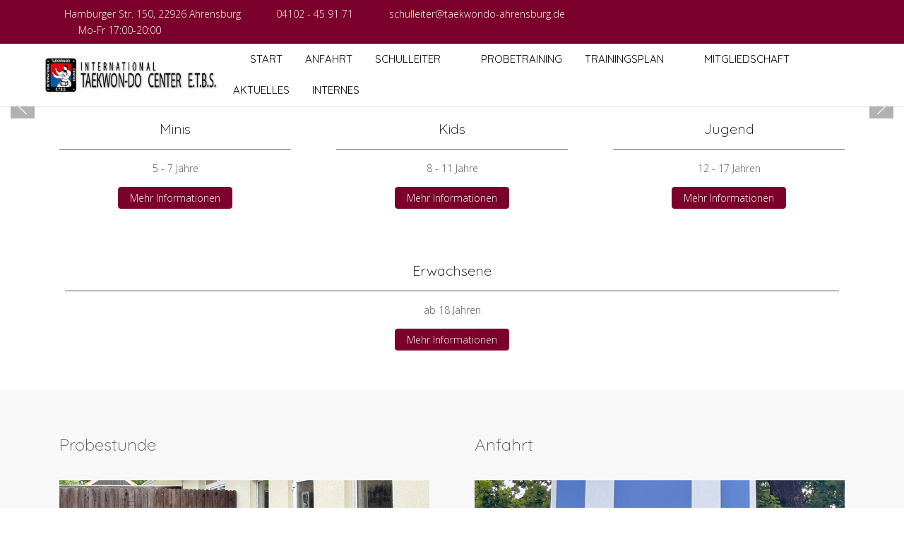

--- FILE ---
content_type: text/html; charset=utf-8
request_url: https://www.taekwondo-ahrensburg.de/
body_size: 55941
content:
<!DOCTYPE html>
<html lang="de-de" dir="ltr" data-bs-theme="light">

<head>
   <meta http-equiv="X-UA-Compatible" content="IE=edge" /><meta name="viewport" content="width=device-width, initial-scale=1" /><meta name="HandheldFriendly" content="true" /><meta name="mobile-web-app-capable" content="YES" /> <!-- document meta -->
   <meta charset="utf-8">
	<meta name="rights" content="Alle Inhalte von Björn Schunk und Eve Tiemann">
	<meta name="author" content="Super User">
	<meta name="description" content="Selbstverteidigung, Notwehr, Ahrensburg, Bargteheide, Großhansdorf. Grosshansdorf, Ammerbek, Hamburg, Taekwondo, Karate, Taekwon-Do, Judo, Selbstschutz, Eigenschutz">
	<meta name="generator" content="Joomla! - Open Source Content Management">
	<title>Selbstverteidigung lernen in Ahrensburg – Int. Taekwon-Do Center E.T.B.S.</title>
<link href="/images/Logo/96x96.png?56d98c" rel="shortcut icon" type="image/png" sizes="any">
	<link href="/images/Logo/180x180.png?56d98c" rel="apple-touch-icon" type="image/png" sizes="any">
	<link href="https://fonts.gstatic.com?56d98c" rel="preconnect">
	<link href="https://fonts.googleapis.com/css2?family=Open+Sans:ital,wght@0,300;0,400;0,600;0,700;0,800;1,300;1,400;1,600;1,700;1,800&amp;display=swap" rel="stylesheet">
	<link href="https://fonts.googleapis.com/css2?family=Quicksand:ital,wght@0,300;0,400;0,500;0,600;0,700&amp;display=swap" rel="stylesheet">
	<link href="https://use.fontawesome.com/releases/v7.0.0/css/all.css?56d98c" rel="stylesheet">
	<link href="/media/astroid/css/debug.css?56d98c" rel="stylesheet">
	<link href="https://unpkg.com/lenis@1.3.8/dist/lenis.css?56d98c" rel="stylesheet">
	<link href="/media/templates/site/tp_perfect/css/compiled-40487b6683362b1ff5e09588b4dbaf03.css?56d98c" rel="stylesheet">
	<link href="/media/templates/site/tp_perfect/css/compiled-5aafab2e8dfa9e30cb598e544a1f9a10.css?56d98c" rel="stylesheet">
	<link href="/media/vendor/joomla-custom-elements/css/joomla-alert.min.css?0.4.1" rel="stylesheet">
	<link href="/media/uikit4/css/uikit.css?56d98c" rel="stylesheet" defer="defer">
	<style>#fi-61b9f1168f37cc48296773{margin-bottom:30px}@media (max-width: 575.98px) {#fi-61b9f1168f37cc48296773{margin-bottom:30px}}</style>
	<style>.sk-cube-grid{width:20px;height:20px;margin:0 auto}.sk-cube-grid .sk-cube{width:33.33%;height:33.33%;background-color:rgb(123, 0, 44);float:left;-webkit-animation:sk-cubeGridScaleDelay 1.3s infinite ease-in-out;animation:sk-cubeGridScaleDelay 1.3s infinite ease-in-out}.sk-cube-grid .sk-cube1{-webkit-animation-delay:.2s;animation-delay:.2s}.sk-cube-grid .sk-cube2{-webkit-animation-delay:.3s;animation-delay:.3s}.sk-cube-grid .sk-cube3{-webkit-animation-delay:.4s;animation-delay:.4s}.sk-cube-grid .sk-cube4{-webkit-animation-delay:.1s;animation-delay:.1s}.sk-cube-grid .sk-cube5{-webkit-animation-delay:.2s;animation-delay:.2s}.sk-cube-grid .sk-cube6{-webkit-animation-delay:.3s;animation-delay:.3s}.sk-cube-grid .sk-cube7{-webkit-animation-delay:0ms;animation-delay:0ms}.sk-cube-grid .sk-cube8{-webkit-animation-delay:.1s;animation-delay:.1s}.sk-cube-grid .sk-cube9{-webkit-animation-delay:.2s;animation-delay:.2s}@-webkit-keyframes sk-cubeGridScaleDelay{0%,100%,70%{-webkit-transform:scale3D(1,1,1);transform:scale3D(1,1,1)}35%{-webkit-transform:scale3D(0,0,1);transform:scale3D(0,0,1)}}@keyframes sk-cubeGridScaleDelay{0%,100%,70%{-webkit-transform:scale3D(1,1,1);transform:scale3D(1,1,1)}35%{-webkit-transform:scale3D(0,0,1);transform:scale3D(0,0,1)}}[data-bs-theme=dark] .sk-cube-grid .sk-cube{background-color:rgb(123, 0, 44);}#astroid-preloader{background:rgb(255, 255, 255);z-index: 99999;}[data-bs-theme=dark] #astroid-preloader{background:rgb(255, 255, 255);}</style>
<script src="/media/vendor/jquery/js/jquery.min.js?3.7.1"></script>
	<script src="/media/astroid/js/jquery.easing.min.js?56d98c"></script>
	<script src="/media/astroid/js/megamenu.min.js?56d98c"></script>
	<script src="/media/astroid/js/jquery.hoverIntent.min.js?56d98c"></script>
	<script src="/media/astroid/js/offcanvas.min.js?56d98c"></script>
	<script src="/media/astroid/js/mobilemenu.min.js?56d98c"></script>
	<script src="https://unpkg.com/lenis@1.3.8/dist/lenis.min.js?56d98c"></script>
	<script src="/media/astroid/js/script.min.js?56d98c"></script>
	<script src="/media/astroid/js/debug.min.js?56d98c"></script>
	<script src="/media/mod_menu/js/menu.min.js?56d98c" type="module"></script>
	<script type="application/json" class="joomla-script-options new">{"joomla.jtext":{"ERROR":"Fehler","MESSAGE":"Nachricht","NOTICE":"Hinweis","WARNING":"Warnung","JCLOSE":"Schließen","JOK":"OK","JOPEN":"Öffnen"},"system.paths":{"root":"","rootFull":"https:\/\/www.taekwondo-ahrensburg.de\/","base":"","baseFull":"https:\/\/www.taekwondo-ahrensburg.de\/"},"csrf.token":"bc1033090265b4e8d20045bf1b2570d3"}</script>
	<script src="/media/system/js/core.min.js?a3d8f8"></script>
	<script src="/media/vendor/webcomponentsjs/js/webcomponents-bundle.min.js?2.8.0" nomodule defer></script>
	<script src="/media/vendor/bootstrap/js/tab.min.js?5.3.8" type="module"></script>
	<script src="/media/system/js/joomla-hidden-mail.min.js?80d9c7" type="module"></script>
	<script src="/media/system/js/messages.min.js?9a4811" type="module"></script>
	<script src="/media/uikit4/js/uikit.min.js?56d98c" defer></script>
	<script src="/media/uikit4/js/uikit-icons.min.js?56d98c" defer></script>
	<script>const initSmoothScrollingGSAP = () => {const lenis = new Lenis({duration: 0.367});lenis.on('scroll', ScrollTrigger.update);gsap.ticker.add((time)=>{lenis.raf(time * 1000)});gsap.ticker.lagSmoothing(0);};const initSmoothScrolling = () => {const lenis = new Lenis({duration: 0.367});function raf(time) {lenis.raf(time);requestAnimationFrame(raf);}requestAnimationFrame(raf);};if (typeof ScrollTrigger !== 'undefined') {initSmoothScrollingGSAP()} else {initSmoothScrolling()}</script>
	<script>var TEMPLATE_HASH = "1c87f2d07c312a645996a236f12a6412", ASTROID_COLOR_MODE ="light";</script>
	<script type="application/ld+json">{"@context":"https://schema.org","@graph":[{"@type":"Organization","@id":"https://www.taekwondo-ahrensburg.de/#/schema/Organization/base","name":"Int. Taekwon-Do Center E.T.B.S.","url":"https://www.taekwondo-ahrensburg.de/"},{"@type":"WebSite","@id":"https://www.taekwondo-ahrensburg.de/#/schema/WebSite/base","url":"https://www.taekwondo-ahrensburg.de/","name":"Int. Taekwon-Do Center E.T.B.S.","publisher":{"@id":"https://www.taekwondo-ahrensburg.de/#/schema/Organization/base"}},{"@type":"WebPage","@id":"https://www.taekwondo-ahrensburg.de/#/schema/WebPage/base","url":"https://www.taekwondo-ahrensburg.de/","name":"Selbstverteidigung lernen in Ahrensburg – Int. Taekwon-Do Center E.T.B.S.","description":"Selbstverteidigung, Notwehr, Ahrensburg, Bargteheide, Großhansdorf. Grosshansdorf, Ammerbek, Hamburg, Taekwondo, Karate, Taekwon-Do, Judo, Selbstschutz, Eigenschutz","isPartOf":{"@id":"https://www.taekwondo-ahrensburg.de/#/schema/WebSite/base"},"about":{"@id":"https://www.taekwondo-ahrensburg.de/#/schema/Organization/base"},"inLanguage":"de-DE"},{"@type":"Article","@id":"https://www.taekwondo-ahrensburg.de/#/schema/com_content/article/10","name":"Selbstverteidigung lernen in Ahrensburg","headline":"Selbstverteidigung lernen in Ahrensburg","inLanguage":"de-DE","isPartOf":{"@id":"https://www.taekwondo-ahrensburg.de/#/schema/WebPage/base"}}]}</script>
 <!-- joomla head -->
    <!-- head styles -->
    <!-- head scripts -->
</head> <!-- document head -->

<body class="site astroid-framework com-content view-article layout-default itemid-101 guest-user astroid-header-horizontal-right start-alias tp-style-11 de-DE ltr">
   <div id="astroid-preloader" class="d-flex align-items-center justify-content-center position-fixed top-0 start-0 bottom-0 end-0">
   <div class="sk-cube-grid"> <div class="sk-cube sk-cube1"></div><div class="sk-cube sk-cube2"></div><div class="sk-cube sk-cube3"></div><div class="sk-cube sk-cube4"></div><div class="sk-cube sk-cube5"></div><div class="sk-cube sk-cube6"></div><div class="sk-cube sk-cube7"></div><div class="sk-cube sk-cube8"></div><div class="sk-cube sk-cube9"></div></div></div><button type="button" title="Back to Top" id="astroid-backtotop" class="btn circle hideonsm hideonxs" ><i class="fas fa-arrow-up"></i></button><!-- astroid container -->
<div class="astroid-container">
        <!-- astroid content -->
    <div class="astroid-content">
                <!-- astroid layout -->
        <div class="astroid-layout astroid-layout-wide">
                        <!-- astroid wrapper -->
            <div class="astroid-wrapper">
                                <div class="astroid-section" id="t-1529472563843"><div class="container"><div class="astroid-row row" id="ar-1529472563843"><div class="astroid-column col-lg-9 col-md-12 col-sm-12 col-12" id="ac-1529472563843"><div class="astroid-module-position" id="tla-1529472563843"><div class="astroid-contact-info">
         <span class="astroid-contact-address">
                     <i class="fas fa-map-marker-alt"></i>
                           Hamburger Str. 150, 22926 Ahrensburg      </span>
   
         <span class="astroid-contact-phone">
                     <i class="fas fa-phone-alt"></i>
                           <a href="tel:04102-459171">04102 - 45 91 71</a>
      </span>
   
   
         <span class="astroid-contact-email">
                     <i class="far fa-envelope"></i>
                            <joomla-hidden-mail  is-link="1" is-email="1" first="c2NodWxsZWl0ZXI=" last="dGFla3dvbmRvLWFocmVuc2J1cmcuZGU=" text="c2NodWxsZWl0ZXJAdGFla3dvbmRvLWFocmVuc2J1cmcuZGU=" base="" >Diese E-Mail-Adresse ist vor Spambots geschützt! Zur Anzeige muss JavaScript eingeschaltet sein.</joomla-hidden-mail>      </span>
   
         <span class="astroid-contact-openhours">
                     <i class="far fa-clock"></i>
                        Mo-Fr 17:00-20:00      </span>
   </div></div></div><div class="astroid-column col-lg-3 col-md-12 col-sm-12 col-12" id="ac-45q4gz00b"><div class="astroid-module-position float-right" id="tri-u5299edmn"><div class="astroid-social-icons row">
    <div class="col"><a title="Facebook"  href="https://www.facebook.com/taekwondo.etbs" target="_blank" rel="noopener"><i class="fab fa-facebook-f"></i></a></div><div class="col"><a title="Instagram"  href="https://www.instagram.com/taekwondoahrensburg" target="_blank" rel="noopener"><i class="fab fa-instagram"></i></a></div></div></div></div></div></div></div><div class="astroid-section astroid-header-section border-bottom" id="hs-i0r950axa"><div class="container"><div class="astroid-row row no-gutters gx-0" id="ar-rruz47iv5"><div class="astroid-column col-lg-12 col-md-12 col-sm-12 col-12" id="ac-m3l819ab3"><div class="astroid-module-position" id="h-tmj7xjtce"><!-- header starts -->
<header id="astroid-header" class="astroid-header astroid-horizontal-header astroid-horizontal-right-header" data-megamenu data-megamenu-class=".has-megamenu" data-megamenu-content-class=".megamenu-container" data-dropdown-arrow="true" data-header-offset="true" data-transition-speed="300" data-megamenu-animation="fade" data-easing="linear" data-astroid-trigger="hover" data-megamenu-submenu-class=".nav-submenu,.nav-submenu-static">
   <div class="d-flex flex-row justify-content-between">
      <div class="d-flex d-lg-none justify-content-start"><div class="header-mobilemenu-trigger burger-menu-button align-self-center" data-offcanvas="#astroid-mobilemenu" data-effect="mobilemenu-slide"><button aria-label="Mobile Menu Toggle" class="button" type="button"><span class="box"><span class="inner"><span class="visually-hidden">Mobile Menu Toggle</span></span></span></button></div></div>      <div class="header-left-section as-gutter-x-xl@lg d-flex justify-content-start">
                   <!-- logo starts -->
    <!-- image logo starts -->
        <div class="logo-wrapper astroid-logo">
                <a target="_self" class="astroid-logo astroid-logo-image d-flex align-items-center mr-0 mr-lg-4" href="https://www.taekwondo-ahrensburg.de/" aria-label="Int. Taekwon-Do Center E.T.B.S.">
                                <img src="https://www.taekwondo-ahrensburg.de/images/Logo/logo.png" alt="Int. Taekwon-Do Center E.T.B.S." class="astroid-logo-default" />                                    
            <img src="https://www.taekwondo-ahrensburg.de/images/Logo/logo.png" alt="Int. Taekwon-Do Center E.T.B.S." class="astroid-logo-mobile" />                            </a>
            </div>
    <!-- image logo ends -->
<!-- logo ends -->                         </div>
                           <div class="header-right-section as-gutter-x-xl@lg d-flex min-w-30 justify-content-end flex-lg-grow-1">
            <nav class=" align-self-center d-none d-lg-block" aria-label="horizontal menu"><ul class="nav astroid-nav d-none d-lg-flex"><li data-position="right" class="nav-item nav-item-id-101 nav-item-level-1 nav-item-default nav-item-current nav-item-active"><!--menu link starts-->
<a href="/index.php" title="START" class="as-menu-item nav-link-item-id-101 nav-link active item-link-component item-level-1" data-drop-action="hover">
   <span class="nav-title">
               <i class="fas fa-home"></i>
                                          <span class="nav-title-text">START</span>                              </span>
   </a>
<!--menu link ends--></li><li data-position="right" class="nav-item nav-item-id-226 nav-item-level-1"><!--menu link starts-->
<a href="/index.php/anfahrt" title="ANFAHRT" class="as-menu-item nav-link-item-id-226 nav-link item-link-component item-level-1" data-drop-action="hover">
   <span class="nav-title">
                                          <span class="nav-title-text">ANFAHRT</span>                              </span>
   </a>
<!--menu link ends--></li><li data-position="right" class="nav-item nav-item-id-230 nav-item-level-1 nav-item-deeper nav-item-parent has-megamenu nav-item-dropdown"><!--menu link starts-->
<a href="/index.php/schulleiter" title="SCHULLEITER" class="as-menu-item nav-link-item-id-230 nav-link megamenu-item-link item-link-component item-level-1" data-drop-action="hover">
   <span class="nav-title">
                                          <span class="nav-title-text">SCHULLEITER</span>                                                <i class="fas fa-chevron-down nav-item-caret"></i>
                  </span>
   </a>
<!--menu link ends--><div class="megamenu-container nav-submenu-container nav-item-level-1"><ul class="nav-submenu" style="width:250px"><li data-position="right" class="nav-item-submenu nav-item-id-232 nav-item-level-2"><!--menu link starts-->
<a href="/index.php/schulleiter/eve-tiemann" title="Eve Tiemann" class="as-menu-item nav-link-item-id-232 item-link-component item-level-2" data-drop-action="hover">
   <span class="nav-title">
                                          <span class="nav-title-text">Eve Tiemann</span>                              </span>
   </a>
<!--menu link ends--></li><li data-position="right" class="nav-item-submenu nav-item-id-233 nav-item-level-2"><!--menu link starts-->
<a href="/index.php/schulleiter/bjoern-schunk" title="Björn Schunk" class="as-menu-item nav-link-item-id-233 item-link-component item-level-2" data-drop-action="hover">
   <span class="nav-title">
                                          <span class="nav-title-text">Björn Schunk</span>                              </span>
   </a>
<!--menu link ends--></li></ul></div></li><li data-position="right" class="nav-item nav-item-id-227 nav-item-level-1"><!--menu link starts-->
<a href="/index.php/probetraining" title="PROBETRAINING" class="as-menu-item nav-link-item-id-227 nav-link item-link-component item-level-1" data-drop-action="hover">
   <span class="nav-title">
                                          <span class="nav-title-text">PROBETRAINING</span>                              </span>
   </a>
<!--menu link ends--></li><li data-position="right" class="nav-item nav-item-id-228 nav-item-level-1 nav-item-deeper nav-item-parent has-megamenu nav-item-dropdown"><!--menu link starts-->
<a href="/index.php/trainingsplan" title="TRAININGSPLAN" class="as-menu-item nav-link-item-id-228 nav-link megamenu-item-link item-link-component item-level-1" data-drop-action="hover">
   <span class="nav-title">
                                          <span class="nav-title-text">TRAININGSPLAN</span>                                                <i class="fas fa-chevron-down nav-item-caret"></i>
                  </span>
   </a>
<!--menu link ends--><div class="megamenu-container nav-submenu-container nav-item-level-1"><ul class="nav-submenu" style="width:250px"><li data-position="right" class="nav-item-submenu nav-item-id-421 nav-item-level-2"><!--menu link starts-->
<a href="/index.php/trainingsplan/trainingminis" title="Minis (5-7 Jahre)" class="as-menu-item nav-link-item-id-421 item-link-component item-level-2" data-drop-action="hover">
   <span class="nav-title">
                                          <span class="nav-title-text">Minis (5-7 Jahre)</span>                              </span>
   </a>
<!--menu link ends--></li><li data-position="right" class="nav-item-submenu nav-item-id-422 nav-item-level-2"><!--menu link starts-->
<a href="/index.php/trainingsplan/trainingkids" title="Kids (8-11 Jahre)" class="as-menu-item nav-link-item-id-422 item-link-component item-level-2" data-drop-action="hover">
   <span class="nav-title">
                                          <span class="nav-title-text">Kids (8-11 Jahre)</span>                              </span>
   </a>
<!--menu link ends--></li><li data-position="right" class="nav-item-submenu nav-item-id-423 nav-item-level-2"><!--menu link starts-->
<a href="/index.php/trainingsplan/trainingjugend" title="Jugendliche (12-17 Jahre)" class="as-menu-item nav-link-item-id-423 item-link-component item-level-2" data-drop-action="hover">
   <span class="nav-title">
                                          <span class="nav-title-text">Jugendliche (12-17 Jahre)</span>                              </span>
   </a>
<!--menu link ends--></li><li data-position="right" class="nav-item-submenu nav-item-id-424 nav-item-level-2"><!--menu link starts-->
<a href="/index.php/trainingsplan/trainingerwachsene" title="Erwachsene (ab 18 Jahren)" class="as-menu-item nav-link-item-id-424 item-link-component item-level-2" data-drop-action="hover">
   <span class="nav-title">
                                          <span class="nav-title-text">Erwachsene (ab 18 Jahren)</span>                              </span>
   </a>
<!--menu link ends--></li></ul></div></li><li data-position="right" class="nav-item nav-item-id-229 nav-item-level-1"><!--menu link starts-->
<a href="/index.php/mitgliedschaft" title="MITGLIEDSCHAFT" class="as-menu-item nav-link-item-id-229 nav-link item-link-component item-level-1" data-drop-action="hover">
   <span class="nav-title">
                                          <span class="nav-title-text">MITGLIEDSCHAFT</span>                              </span>
   </a>
<!--menu link ends--></li><li data-position="right" class="nav-item nav-item-id-234 nav-item-level-1"><!--menu link starts-->
<a href="/index.php/aktuelles" title="AKTUELLES" class="as-menu-item nav-link-item-id-234 nav-link item-link-component item-level-1" data-drop-action="hover">
   <span class="nav-title">
                                          <span class="nav-title-text">AKTUELLES</span>                              </span>
   </a>
<!--menu link ends--></li><li data-position="right" class="nav-item nav-item-id-231 nav-item-level-1 nav-item-deeper nav-item-parent has-megamenu nav-item-dropdown"><!--menu link starts-->
<a href="/index.php/internes" title="INTERNES" class="as-menu-item nav-link-item-id-231 nav-link megamenu-item-link item-link-component item-level-1" data-drop-action="hover">
   <span class="nav-title">
                                          <span class="nav-title-text">INTERNES</span>                                                <i class="fas fa-chevron-down nav-item-caret"></i>
                  </span>
   </a>
<!--menu link ends--><div class="megamenu-container nav-submenu-container nav-item-level-1"><ul class="nav-submenu" style="width:250px"><li data-position="right" class="nav-item-submenu nav-item-id-235 nav-item-level-2"><!--menu link starts-->
<a href="/index.php/internes/login" title="Login" class="as-menu-item nav-link-item-id-235 item-link-component item-level-2" data-drop-action="hover">
   <span class="nav-title">
                                          <span class="nav-title-text">Login</span>                              </span>
   </a>
<!--menu link ends--></li></ul></div></li></ul></nav>                                          <div class="d-flex offcanvas-button offcanvasRight">                 <div class="header-offcanvas-trigger burger-menu-button align-self-center d-block d-xl-none" data-offcanvas="#astroid-offcanvas" data-effect="st-effect-2" data-direction="offcanvasDirRight">
    <button type="button" aria-label="Off-Canvas Toggle" class="button">
        <span class="box">
            <span class="inner"><span class="visually-hidden">Off-Canvas Toggle</span></span>
        </span>
    </button>
</div>                 </div>                      </div>
         </div>
</header>
<!-- header ends --><!-- header starts -->
<header id="astroid-sticky-header" class="astroid-header astroid-header-sticky header-sticky-desktop header-static-mobile header-static-tablet d-none" data-megamenu data-megamenu-class=".has-megamenu" data-megamenu-content-class=".megamenu-container" data-dropdown-arrow="true" data-header-offset="true" data-transition-speed="300" data-megamenu-animation="fade" data-easing="linear" data-astroid-trigger="hover" data-megamenu-submenu-class=".nav-submenu">
   <div class="container d-flex flex-row justify-content-between">
      <div class="d-flex d-lg-none justify-content-start"><div class="header-mobilemenu-trigger burger-menu-button align-self-center" data-offcanvas="#astroid-mobilemenu" data-effect="mobilemenu-slide"><button aria-label="Mobile Menu Toggle" class="button" type="button"><span class="box"><span class="inner"><span class="visually-hidden">Mobile Menu Toggle</span></span></span></button></div></div>      <div class="header-left-section d-flex justify-content-start">
                    <!-- logo starts -->
    <!-- image logo starts -->
        <div class="logo-wrapper astroid-logo">
                <a target="_self" class="astroid-logo astroid-logo-image d-flex align-items-center mr-0 mr-lg-4" href="https://www.taekwondo-ahrensburg.de/" aria-label="Int. Taekwon-Do Center E.T.B.S.">
                                            <img src="https://www.taekwondo-ahrensburg.de/images/Logo/logo.png" alt="Int. Taekwon-Do Center E.T.B.S." class="astroid-logo-sticky" />                        
            <img src="https://www.taekwondo-ahrensburg.de/images/Logo/logo.png" alt="Int. Taekwon-Do Center E.T.B.S." class="astroid-logo-mobile" />                            </a>
            </div>
    <!-- image logo ends -->
<!-- logo ends -->               </div>
                           <div class="header-right-section as-gutter-x-xl@lg d-flex min-w-30 justify-content-end flex-lg-grow-1">
            <nav class=" astroid-nav-wraper align-self-center px-3 d-none d-lg-block ml-auto" aria-label="sticky menu"><ul class="nav astroid-nav d-none d-lg-flex"><li data-position="right" class="nav-item nav-item-id-101 nav-item-level-1 nav-item-default nav-item-current nav-item-active"><!--menu link starts-->
<a href="/index.php" title="START" class="as-menu-item nav-link-item-id-101 nav-link active item-link-component item-level-1" data-drop-action="hover">
   <span class="nav-title">
               <i class="fas fa-home"></i>
                                          <span class="nav-title-text">START</span>                              </span>
   </a>
<!--menu link ends--></li><li data-position="right" class="nav-item nav-item-id-226 nav-item-level-1"><!--menu link starts-->
<a href="/index.php/anfahrt" title="ANFAHRT" class="as-menu-item nav-link-item-id-226 nav-link item-link-component item-level-1" data-drop-action="hover">
   <span class="nav-title">
                                          <span class="nav-title-text">ANFAHRT</span>                              </span>
   </a>
<!--menu link ends--></li><li data-position="right" class="nav-item nav-item-id-230 nav-item-level-1 nav-item-deeper nav-item-parent has-megamenu nav-item-dropdown"><!--menu link starts-->
<a href="/index.php/schulleiter" title="SCHULLEITER" class="as-menu-item nav-link-item-id-230 nav-link megamenu-item-link item-link-component item-level-1" data-drop-action="hover">
   <span class="nav-title">
                                          <span class="nav-title-text">SCHULLEITER</span>                                                <i class="fas fa-chevron-down nav-item-caret"></i>
                  </span>
   </a>
<!--menu link ends--><div class="megamenu-container nav-submenu-container nav-item-level-1"><ul class="nav-submenu" style="width:250px"><li data-position="right" class="nav-item-submenu nav-item-id-232 nav-item-level-2"><!--menu link starts-->
<a href="/index.php/schulleiter/eve-tiemann" title="Eve Tiemann" class="as-menu-item nav-link-item-id-232 item-link-component item-level-2" data-drop-action="hover">
   <span class="nav-title">
                                          <span class="nav-title-text">Eve Tiemann</span>                              </span>
   </a>
<!--menu link ends--></li><li data-position="right" class="nav-item-submenu nav-item-id-233 nav-item-level-2"><!--menu link starts-->
<a href="/index.php/schulleiter/bjoern-schunk" title="Björn Schunk" class="as-menu-item nav-link-item-id-233 item-link-component item-level-2" data-drop-action="hover">
   <span class="nav-title">
                                          <span class="nav-title-text">Björn Schunk</span>                              </span>
   </a>
<!--menu link ends--></li></ul></div></li><li data-position="right" class="nav-item nav-item-id-227 nav-item-level-1"><!--menu link starts-->
<a href="/index.php/probetraining" title="PROBETRAINING" class="as-menu-item nav-link-item-id-227 nav-link item-link-component item-level-1" data-drop-action="hover">
   <span class="nav-title">
                                          <span class="nav-title-text">PROBETRAINING</span>                              </span>
   </a>
<!--menu link ends--></li><li data-position="right" class="nav-item nav-item-id-228 nav-item-level-1 nav-item-deeper nav-item-parent has-megamenu nav-item-dropdown"><!--menu link starts-->
<a href="/index.php/trainingsplan" title="TRAININGSPLAN" class="as-menu-item nav-link-item-id-228 nav-link megamenu-item-link item-link-component item-level-1" data-drop-action="hover">
   <span class="nav-title">
                                          <span class="nav-title-text">TRAININGSPLAN</span>                                                <i class="fas fa-chevron-down nav-item-caret"></i>
                  </span>
   </a>
<!--menu link ends--><div class="megamenu-container nav-submenu-container nav-item-level-1"><ul class="nav-submenu" style="width:250px"><li data-position="right" class="nav-item-submenu nav-item-id-421 nav-item-level-2"><!--menu link starts-->
<a href="/index.php/trainingsplan/trainingminis" title="Minis (5-7 Jahre)" class="as-menu-item nav-link-item-id-421 item-link-component item-level-2" data-drop-action="hover">
   <span class="nav-title">
                                          <span class="nav-title-text">Minis (5-7 Jahre)</span>                              </span>
   </a>
<!--menu link ends--></li><li data-position="right" class="nav-item-submenu nav-item-id-422 nav-item-level-2"><!--menu link starts-->
<a href="/index.php/trainingsplan/trainingkids" title="Kids (8-11 Jahre)" class="as-menu-item nav-link-item-id-422 item-link-component item-level-2" data-drop-action="hover">
   <span class="nav-title">
                                          <span class="nav-title-text">Kids (8-11 Jahre)</span>                              </span>
   </a>
<!--menu link ends--></li><li data-position="right" class="nav-item-submenu nav-item-id-423 nav-item-level-2"><!--menu link starts-->
<a href="/index.php/trainingsplan/trainingjugend" title="Jugendliche (12-17 Jahre)" class="as-menu-item nav-link-item-id-423 item-link-component item-level-2" data-drop-action="hover">
   <span class="nav-title">
                                          <span class="nav-title-text">Jugendliche (12-17 Jahre)</span>                              </span>
   </a>
<!--menu link ends--></li><li data-position="right" class="nav-item-submenu nav-item-id-424 nav-item-level-2"><!--menu link starts-->
<a href="/index.php/trainingsplan/trainingerwachsene" title="Erwachsene (ab 18 Jahren)" class="as-menu-item nav-link-item-id-424 item-link-component item-level-2" data-drop-action="hover">
   <span class="nav-title">
                                          <span class="nav-title-text">Erwachsene (ab 18 Jahren)</span>                              </span>
   </a>
<!--menu link ends--></li></ul></div></li><li data-position="right" class="nav-item nav-item-id-229 nav-item-level-1"><!--menu link starts-->
<a href="/index.php/mitgliedschaft" title="MITGLIEDSCHAFT" class="as-menu-item nav-link-item-id-229 nav-link item-link-component item-level-1" data-drop-action="hover">
   <span class="nav-title">
                                          <span class="nav-title-text">MITGLIEDSCHAFT</span>                              </span>
   </a>
<!--menu link ends--></li><li data-position="right" class="nav-item nav-item-id-234 nav-item-level-1"><!--menu link starts-->
<a href="/index.php/aktuelles" title="AKTUELLES" class="as-menu-item nav-link-item-id-234 nav-link item-link-component item-level-1" data-drop-action="hover">
   <span class="nav-title">
                                          <span class="nav-title-text">AKTUELLES</span>                              </span>
   </a>
<!--menu link ends--></li><li data-position="right" class="nav-item nav-item-id-231 nav-item-level-1 nav-item-deeper nav-item-parent has-megamenu nav-item-dropdown"><!--menu link starts-->
<a href="/index.php/internes" title="INTERNES" class="as-menu-item nav-link-item-id-231 nav-link megamenu-item-link item-link-component item-level-1" data-drop-action="hover">
   <span class="nav-title">
                                          <span class="nav-title-text">INTERNES</span>                                                <i class="fas fa-chevron-down nav-item-caret"></i>
                  </span>
   </a>
<!--menu link ends--><div class="megamenu-container nav-submenu-container nav-item-level-1"><ul class="nav-submenu" style="width:250px"><li data-position="right" class="nav-item-submenu nav-item-id-235 nav-item-level-2"><!--menu link starts-->
<a href="/index.php/internes/login" title="Login" class="as-menu-item nav-link-item-id-235 item-link-component item-level-2" data-drop-action="hover">
   <span class="nav-title">
                                          <span class="nav-title-text">Login</span>                              </span>
   </a>
<!--menu link ends--></li></ul></div></li></ul></nav>                                          <div class="d-flex offcanvas-button offcanvasRight">                 <div class="header-offcanvas-trigger burger-menu-button align-self-center d-block d-xl-none" data-offcanvas="#astroid-offcanvas" data-effect="st-effect-2" data-direction="offcanvasDirRight">
    <button type="button" aria-label="Off-Canvas Toggle" class="button">
        <span class="box">
            <span class="inner"><span class="visually-hidden">Off-Canvas Toggle</span></span>
        </span>
    </button>
</div>                 </div>                      </div>
         </div>
</header>
<!-- header ends --></div></div></div></div></div><div class="astroid-section" id="top-a"><div class="astroid-row row no-gutters gx-0" id="ar-mqghu4mgy"><div class="astroid-column col-lg-12 col-md-12 col-sm-12 col-12" id="ac-qoo1g81jv"><div class="astroid-module-position" id="ta1us-dc6efyjl0"><div class="top-a-1-position moduletable ">
        <style type="text/css">

.uk-slidenav {
    color: rgba(255,255,255,.9);
    background: rgba(0,0,0,.3);
	transition:background .1s ease-in-out
	
}
.uk-slidenav:focus, .uk-slidenav:hover {
    color: rgba(255,255,255,1);
    background: rgba(0,0,0,.5);
}
@media only screen and (max-width: 768px) {
  .jp-slide {max-width:90%!important;}
}

</style>
<div class="uk-position-relative uk-visible-toggle uk-dark" data-uk-slideshow="ratio:16:5;animation:scale;finite:false;pause-on-hover:true">
    <ul class="uk-slideshow-items">
                <li>
		                        
									<img src="/images/inhalt/dojang400.jpg#joomlaImage://local-images/inhalt/dojang400.jpg?width=1450&height=400" alt="" uk-cover>
					
            			
		
					<div uk-scrollspy="cls:uk-animation-fade; delay: 500; repeat:true" style="background:rgba(255, 255, 255, 1);margin:; max-width:50%" class="text-left uk-visible@s  uk-position-center jp-slide p-4" >
			<div style="color:"><p>Vereinbaren Sie JETZT einen Termin für ein unverbindliches PROBETRAINING!<br />Unsere Räume sind optimal für das Taekwon-Do Training ausgebaut!</p></div>
							<div class="pb-3">
					<a class="mt-2 btn btn-sm btn-primary" href="/index.php/probetraining">weiterlesen</a>
				</div>
				
						</div>
		
		        </li>
                <li>
		                        
									<img src="/images/inhalt/Halleneingang400b.jpg#joomlaImage://local-images/inhalt/Halleneingang400b.jpg?width=1450&height=400" alt="" uk-cover>
					
            			
		
					<div uk-scrollspy="cls:uk-animation-fade; delay: 500; repeat:true" style="background:rgba(255, 255, 255, 1);margin:; max-width:50%" class="text-center uk-visible@s  uk-position-center jp-slide p-4" >
			<div style="color:"><p>Wir trainieren an 5 Tagen pro Woche in unserer schönen Trainingshalle. Auch in den Ferien findet Training statt!</p></div>
							<div class="pb-3">
					<a class="mt-2 btn btn-sm btn-primary" href="/index.php/trainingsplan">weiterlesen</a>
				</div>
				
						</div>
		
		        </li>
            </ul>

    	
    <a class="uk-position-center-left uk-position-small uk-hidden-hover" href="#" data-uk-slidenav-previous data-uk-slideshow-item="previous"></a>
    <a class="uk-position-center-right uk-position-small uk-hidden-hover" href="#" data-uk-slidenav-next data-uk-slideshow-item="next"></a>
    
    
</div>
</div></div></div></div></div><div class="astroid-section" id="top-b"><div class="container"><div class="astroid-row row" id="ar-19zgq8uij"><div class="astroid-column col-lg-4 col-md-12 col-sm-12 col-12" id="ac-gkghds668"><div class="astroid-module-position text-center" id="tb1-zlpaygvp7"><div class="top-b-1-position moduletable ">
        
<div id="mod-custom106" class="mod-custom custom">
    <h4>Minis</h4>
<hr />
<p class="uk-text-small">5 - 7 Jahre</p>
<p><a href="/index.php/minies" target="_self" class="btn btn-sm btn-primary">Mehr Informationen</a></p></div>
</div></div></div><div class="astroid-column col-lg-4 col-md-12 col-sm-12 col-12" id="ac-spn0brm7h"><div class="astroid-module-position text-center" id="tb2-2tx6nq3su"><div class="top-b-2-position moduletable ">
        
<div id="mod-custom107" class="mod-custom custom">
    <h4>Kids</h4>
<hr />
<p class="uk-text-small">8 - 11 Jahre</p>
<p><a href="/index.php/kids" target="_self" class="btn btn-sm btn-primary">Mehr Informationen</a></p></div>
</div></div></div><div class="astroid-column col-lg-4 col-md-12 col-sm-12 col-12" id="ac-62b094559301a462900991"><div class="astroid-module-position text-center" id="tb3-62b09458baad6497632518"><div class="top-b-3-position moduletable ">
        
<div id="mod-custom174" class="mod-custom custom">
    <h4>Jugend</h4>
<hr />
<p class="uk-text-small">12 - 17 Jahren</p>
<p><a href="/index.php/jugendliche" target="_self" class="btn btn-sm btn-primary">Mehr Informationen</a></p></div>
</div></div></div></div><div class="astroid-row row" id="ar-5y5kl1ezs"><div class="astroid-column col-lg-6 col-md-12 col-sm-12 col-12 text-center col-lg-12" id="top-b-5"><div class="astroid-module-position text-center" id="tb5-hytryiir8"><div class="top-b-5-position moduletable ">
        
<div id="mod-custom177" class="mod-custom custom">
    <h4>Erwachsene</h4>
<hr />
<p class="uk-text-small">ab 18 Jahren</p>
<p><a href="/index.php/trainingsplan/trainingerwachsene" target="_self" class="btn btn-sm btn-primary">Mehr Informationen</a></p></div>
</div></div></div></div></div></div><div class="astroid-section" id="tc1-df5sbnjae"><div class="container"><div class="astroid-row row" id="ar-svsk1m5wt"><div class="astroid-column col-lg-6 col-md-12 col-sm-12 col-12" id="ac-t3k41y93i"><div class="astroid-module-position" id="tc1-97cfe8mov"><div class="top-c-1-position moduletable ">
            <h3 class="module-title">Probestunde</h3>        
<div id="mod-custom167" class="mod-custom custom">
    <p><a title="Probetraining" href="/index.php/probetraining"><img src="/images/inhalt/Halleneingang400b.jpg" alt="Eingang zur Trainingshalle" width="1450" height="400" loading="lazy" data-path="local-images:/inhalt/Halleneingang400b.jpg" /></a></p></div>
</div><div class="top-c-1-position moduletable ">
            <h3 class="module-title">Mitgliedschaft</h3>        
<div id="mod-custom176" class="mod-custom custom">
    <p><a title="Mitgliedschaft" href="/index.php/mitgliedschaft"><img src="/images/inhalt/mitgliedwerden400.jpg" width="1450" height="400" loading="lazy" data-path="local-images:/inhalt/Halleneingang400b.jpg" /></a></p></div>
</div></div></div><div class="astroid-column col-lg-6 col-md-12 col-sm-12 col-12" id="ac-ey3pm1c33"><div class="astroid-module-position" id="tc2-mnix7mwm5"><div class="top-c-2-position moduletable ">
            <h3 class="module-title">Anfahrt</h3>        
<div id="mod-custom168" class="mod-custom custom">
    <p><a title="Anfahrt" href="/index.php/anfahrt"><img src="/images/inhalt/Anfahrt400.jpg" alt="Schild U-Bahn" width="1450" height="400" loading="lazy" data-path="local-images:/inhalt/Anfahrt400.jpg" /></a></p></div>
</div><div class="top-c-2-position moduletable ">
            <h3 class="module-title">Trainingsplan</h3>        
<div id="mod-custom175" class="mod-custom custom">
    <p><a title="Trainingsplan" href="/index.php/trainingsplan"><img src="/images/inhalt/dojang400.jpg#joomlaImage://local-images/inhalt/dojang400.jpg" alt="Trainingsraum (Ausschnitt)" width="1450" height="400" loading="lazy" data-path="local-images:/inhalt/Anfahrt400.jpg" /></a></p></div>
</div></div></div></div></div></div><div class="astroid-section astroid-component-section" id="cs-1528971561366"><div class="container"><div class="astroid-row row" id="ar-1528971561366"><div class="astroid-column col-lg-6 col-md-12 col-sm-12 col-12 col-lg-12" id="ac-1528971561366"><div class="astroid-message" id="m-1528971711775"><div id="system-message-container" aria-live="polite"></div>
</div><div class="astroid-component" id="ca-1529739248826"><main class="astroid-component-area">
   <div class="com-content-article item-page" itemscope itemtype="https://schema.org/Article"><meta itemprop="inLanguage" content="de-DE"><div class="astroid-section" id="as-61b5cf11613cc086185689"><div class="astroid-row row no-gutters gx-0" id="ar-61b5cf11613cc033152637"><div class="astroid-column col-lg-12 col-md-12 col-sm-12 col-12" id="ac-61b5cf11613cc030930660"><div class="astroid-article-full-image" id="fi-61b9f1168f37cc48296773">
</div><div class="astroid-article-text" id="awt-61bae20c0d2cf499628496"><h2>Selbstverteidigung lernen in Ahrensburg!</h2>
<h3>Bei uns bekommen Sie viel mehr als in einen Selbstverteidigungskurs:</h3>
<hr />
<h4>Durch unser Training im TAEKWON-DO haben Sie viele (teilweise) unerwartete Vorteile!</h4>
<hr />
<div class="uk-grid-divider uk-child-width-expand@s">
<p>Durch unser Training ...</p>
<ul class="uk-list uk-list-hyphen">
<li><strong>lernen Sie sich in Notlagen zu verteidigen!</strong></li>
<li>lösen sich Anspannungen und Verspannungen im Körper</li>
<li>werden Sie immer fitter</li>
<li>reagieren Sie schneller und besser</li>
<li>werden Sie immer ausgeglichener</li>
<li>geraten Sie immer weniger in Streß und können Ihren Stress gezielt abbauen</li>
<li>treffen Sie nette Menschen in einem angenehmen Umfeld</li>
<li>werden Sie immer flexibler und beweglicher</li>
<li>erweitern Sie Ihren Horizont</li>
<li>lernen Sie gezielt Ihre Grenzen kennen</li>
</ul>
</div> </div></div></div></div></div>
</main></div></div></div></div></div><div class="astroid-section" id="be-1rlx9n2g5"><div class="container"><div class="astroid-row row" id="ar-uqx4cd8jh"><div class="astroid-column col-lg-3 col-md-12 col-sm-12 col-12" id="ac-g76wmeix7"><div class="astroid-module-position" id="be1-mvz625akv"><div class="bottom-e-1-position moduletable ">
            <h3 class="module-title">Adresse</h3>        
<div id="mod-custom137" class="mod-custom custom">
    <p>Int. Taekwon-Do Center E.T.B.S.<br />Hamburger Straße 150, 22926 Ahrensburg</p>
<p>04102-459171<br />schulleiter@taekwondo-ahrensburg.de<br />Mo-Fr: 10.00 - 20.00</p>
<p>instagram:&nbsp;<a href="https://www.instagram.com/taekwondoahrensburg/"><strong>taekwondo</strong>ahrensburg</a></p>
<p>facebook:&nbsp;<a href="https://www.facebook.com/taekwondoahrensburg"><strong>taekwondo</strong>ahrensburg</a></p></div>
</div></div></div><div class="astroid-column col-lg-6 col-md-12 col-sm-12 col-12" id="ac-c9r7jlpgg"><div class="astroid-module-position headline-border-primary headline-bullet" id="be2-5zdhoqvr1"><div class="bottom-e-2-position moduletable ">
            <h3 class="module-title">ANGEBOTE</h3>        <ul class="mod-menu mod-list nav flex-column ">
<li class="nav-item my-1 item-238"><a href="/index.php/minies" title="Minis (5-7 Jahre)" > <span class="nav-title">Minis (5-7 Jahre)</span></a></li><li class="nav-item my-1 item-239"><a href="/index.php/kids" title="Kids (8-11 Jahre)" > <span class="nav-title">Kids (8-11 Jahre)</span></a></li><li class="nav-item my-1 item-241"><a href="/index.php/jugendliche" title="Jugendliche (12-17 Jahre)" > <span class="nav-title">Jugendliche (12-17 Jahre)</span></a></li><li class="nav-item my-1 item-269"><a href="/index.php/erwachsene" title="Erwachsene" > <span class="nav-title">Erwachsene</span></a></li></ul>
</div></div></div><div class="astroid-column col-lg-3 col-md-12 col-sm-12 col-12" id="ac-v1y9tvbox"><div class="astroid-module-position headline-border-primary headline-bullet" id="be3-ib1f7sak3"><div class="bottom-e-3-position moduletable ">
        <ul class="mod-menu mod-list nav flex-column ">
<li class="nav-item my-1 item-139"><a href="http://www.taekwondopur.de" target="_blank" rel="noopener noreferrer"><span class="nav-title">Taekwon-Do PUR Magazin</span></a></li><li class="nav-item my-1 item-138"><a href="http://www.taekwondopedia.de" target="_blank" rel="noopener noreferrer"><span class="nav-title">Taekwondopedia</span></a></li><li class="nav-item my-1 item-237"><a href="/index.php/links" title="Links" > <span class="nav-title">Links</span></a></li></ul>
</div><div class="bottom-e-3-position moduletable ">
            <h3 class="module-title">SERVICE</h3>        <ul class="nav astroidmenu menu menu-module list-inline d-block">
<li class="item-133"><a href="/index.php/impressum" title="Kontakt / Impressum" > <span class="nav-title">Kontakt / Impressum</span></a></li><li class="item-136"><a href="/index.php/datenschutzerklaerung" title="Datenschutzerklärung" > <span class="nav-title">Datenschutzerklärung</span></a></li><li class="item-236"><a href="/index.php/disclaimer" title="Disclaimer" > <span class="nav-title">Disclaimer</span></a></li><li class="item-140"><a href="http://maps.google.de/maps?f=q&amp;hl=de&amp;geocode=&amp;q=Ahrensburg,+Hamburger%20Str+150&amp;sll=51.124213,10.546875&amp;sspn=19.909263,30.058594&amp;ie=UTF8&amp;ll=53.662111,10.217328&amp;spn=0.038042,0.076904&amp;z=14&amp;iwloc=addr" target="_blank" rel="noopener noreferrer"><span class="nav-title">Googlemaps</span></a></li></ul></div></div></div></div></div></div><div class="astroid-section astroid-footer-section" id="f-oel6e1bpp"><div class="container"><div class="astroid-row row" id="ar-pn9wa1b0i"><div class="astroid-column col-lg-12 col-md-12 col-sm-12 col-12" id="ac-y0qc1ag4p"><div class="astroid-module-position" id="f1c-qe89el34j"><div id="astroid-footer" class="astroid-footer"><div class="text-lg-center">© 2026, Int. Taekwon-Do Center E.T.B.S.  </div></div></div></div></div></div></div>                            </div>
            <!-- end of astroid wrapper -->
                    </div>
        <!-- end of astroid layout -->
            </div>
    <!-- end of astroid content -->
    <div class="astroid-offcanvas d-none d-init" id="astroid-offcanvas" data-lenis-prevent>
   <div class="burger-menu-button active">
    <button aria-label="Off-Canvas Toggle" type="button" class="button close-offcanvas offcanvas-close-btn">
        <span class="box">
            <span class="inner"><span class="visually-hidden">Off-Canvas Toggle</span></span>
        </span>
    </button>
</div>   <div class="astroid-offcanvas-inner">
      <div class="offcanvas-position moduletable _menu">
        <ul class="mod-menu mod-list nav flex-column ">
<li class="nav-item my-1 item-101 default current active"><a href="/index.php" title="START" > <span class="nav-title"><i class="fas fa-home"></i> START</span></a></li><li class="nav-item my-1 item-226"><a href="/index.php/anfahrt" title="ANFAHRT" > <span class="nav-title">ANFAHRT</span></a></li><li class="nav-item my-1 item-230 deeper parent"><a href="/index.php/schulleiter" title="SCHULLEITER" > <span class="nav-title">SCHULLEITER</span></a><ul class="mod-menu__sub list-unstyled small"><li class="nav-item my-1 item-232"><a href="/index.php/schulleiter/eve-tiemann" title="Eve Tiemann" > <span class="nav-title">Eve Tiemann</span></a></li><li class="nav-item my-1 item-233"><a href="/index.php/schulleiter/bjoern-schunk" title="Björn Schunk" > <span class="nav-title">Björn Schunk</span></a></li></ul></li><li class="nav-item my-1 item-227"><a href="/index.php/probetraining" title="PROBETRAINING" > <span class="nav-title">PROBETRAINING</span></a></li><li class="nav-item my-1 item-228 deeper parent"><a href="/index.php/trainingsplan" title="TRAININGSPLAN" > <span class="nav-title">TRAININGSPLAN</span></a><ul class="mod-menu__sub list-unstyled small"><li class="nav-item my-1 item-421"><a href="/index.php/trainingsplan/trainingminis" title="Minis (5-7 Jahre)" > <span class="nav-title">Minis (5-7 Jahre)</span></a></li><li class="nav-item my-1 item-422"><a href="/index.php/trainingsplan/trainingkids" title="Kids (8-11 Jahre)" > <span class="nav-title">Kids (8-11 Jahre)</span></a></li><li class="nav-item my-1 item-423"><a href="/index.php/trainingsplan/trainingjugend" title="Jugendliche (12-17 Jahre)" > <span class="nav-title">Jugendliche (12-17 Jahre)</span></a></li><li class="nav-item my-1 item-424"><a href="/index.php/trainingsplan/trainingerwachsene" title="Erwachsene (ab 18 Jahren)" > <span class="nav-title">Erwachsene (ab 18 Jahren)</span></a></li></ul></li><li class="nav-item my-1 item-229"><a href="/index.php/mitgliedschaft" title="MITGLIEDSCHAFT" > <span class="nav-title">MITGLIEDSCHAFT</span></a></li><li class="nav-item my-1 item-234"><a href="/index.php/aktuelles" title="AKTUELLES" > <span class="nav-title">AKTUELLES</span></a></li><li class="nav-item my-1 item-231 deeper parent"><a href="/index.php/internes" title="INTERNES" > <span class="nav-title">INTERNES</span></a><ul class="mod-menu__sub list-unstyled small"><li class="nav-item my-1 item-235"><a href="/index.php/internes/login" title="Login" > <span class="nav-title">Login</span></a></li></ul></li></ul>
</div>   </div>
</div><div id="astroid-mobilemenu-wrap"><div class="astroid-mobilemenu d-none d-init dir-left" data-class-prefix="astroid-mobilemenu" id="astroid-mobilemenu">
   <div class="burger-menu-button active">
      <button aria-label="Mobile Menu Toggle" type="button" class="button close-offcanvas offcanvas-close-btn">
         <span class="box">
            <span class="inner"><span class="visually-hidden">Mobile Menu Toggle</span></span>
         </span>
      </button>
   </div>
   <ul class="astroid-mobile-menu d-none"><li class="nav-item nav-item-id-101 nav-item-level-1 nav-item-default nav-item-current nav-item-active"><!--menu link starts-->
<a href="/index.php" title="START" class="as-menu-item nav-link-item-id-101 nav-link active item-link-component item-level-1" data-drop-action="hover">
   <span class="nav-title">
               <i class="fas fa-home"></i>
                                          <span class="nav-title-text">START</span>                              </span>
   </a>
<!--menu link ends--></li><li class="nav-item nav-item-id-226 nav-item-level-1"><!--menu link starts-->
<a href="/index.php/anfahrt" title="ANFAHRT" class="as-menu-item nav-link-item-id-226 nav-link item-link-component item-level-1" data-drop-action="hover">
   <span class="nav-title">
                                          <span class="nav-title-text">ANFAHRT</span>                              </span>
   </a>
<!--menu link ends--></li><li class="nav-item nav-item-id-230 nav-item-level-1 nav-item-deeper nav-item-parent has-megamenu nav-item-dropdown"><!--menu link starts-->
<a href="/index.php/schulleiter" title="SCHULLEITER" class="as-menu-item nav-link-item-id-230 nav-link item-link-component item-level-1" data-drop-action="hover">
   <span class="nav-title">
                                          <span class="nav-title-text">SCHULLEITER</span>                              </span>
   </a>
<!--menu link ends--><ul class="nav-child list-group navbar-subnav level-1"><li class="nav-item-submenu nav-item-id-232 nav-item-level-2"><!--menu link starts-->
<a href="/index.php/schulleiter/eve-tiemann" title="Eve Tiemann" class="as-menu-item nav-link-item-id-232 nav-link item-link-component item-level-2" data-drop-action="hover">
   <span class="nav-title">
                                          <span class="nav-title-text">Eve Tiemann</span>                              </span>
   </a>
<!--menu link ends--></li><li class="nav-item-submenu nav-item-id-233 nav-item-level-2"><!--menu link starts-->
<a href="/index.php/schulleiter/bjoern-schunk" title="Björn Schunk" class="as-menu-item nav-link-item-id-233 nav-link item-link-component item-level-2" data-drop-action="hover">
   <span class="nav-title">
                                          <span class="nav-title-text">Björn Schunk</span>                              </span>
   </a>
<!--menu link ends--></li></ul></li><li class="nav-item nav-item-id-227 nav-item-level-1"><!--menu link starts-->
<a href="/index.php/probetraining" title="PROBETRAINING" class="as-menu-item nav-link-item-id-227 nav-link item-link-component item-level-1" data-drop-action="hover">
   <span class="nav-title">
                                          <span class="nav-title-text">PROBETRAINING</span>                              </span>
   </a>
<!--menu link ends--></li><li class="nav-item nav-item-id-228 nav-item-level-1 nav-item-deeper nav-item-parent has-megamenu nav-item-dropdown"><!--menu link starts-->
<a href="/index.php/trainingsplan" title="TRAININGSPLAN" class="as-menu-item nav-link-item-id-228 nav-link item-link-component item-level-1" data-drop-action="hover">
   <span class="nav-title">
                                          <span class="nav-title-text">TRAININGSPLAN</span>                              </span>
   </a>
<!--menu link ends--><ul class="nav-child list-group navbar-subnav level-1"><li class="nav-item-submenu nav-item-id-421 nav-item-level-2"><!--menu link starts-->
<a href="/index.php/trainingsplan/trainingminis" title="Minis (5-7 Jahre)" class="as-menu-item nav-link-item-id-421 nav-link item-link-component item-level-2" data-drop-action="hover">
   <span class="nav-title">
                                          <span class="nav-title-text">Minis (5-7 Jahre)</span>                              </span>
   </a>
<!--menu link ends--></li><li class="nav-item-submenu nav-item-id-422 nav-item-level-2"><!--menu link starts-->
<a href="/index.php/trainingsplan/trainingkids" title="Kids (8-11 Jahre)" class="as-menu-item nav-link-item-id-422 nav-link item-link-component item-level-2" data-drop-action="hover">
   <span class="nav-title">
                                          <span class="nav-title-text">Kids (8-11 Jahre)</span>                              </span>
   </a>
<!--menu link ends--></li><li class="nav-item-submenu nav-item-id-423 nav-item-level-2"><!--menu link starts-->
<a href="/index.php/trainingsplan/trainingjugend" title="Jugendliche (12-17 Jahre)" class="as-menu-item nav-link-item-id-423 nav-link item-link-component item-level-2" data-drop-action="hover">
   <span class="nav-title">
                                          <span class="nav-title-text">Jugendliche (12-17 Jahre)</span>                              </span>
   </a>
<!--menu link ends--></li><li class="nav-item-submenu nav-item-id-424 nav-item-level-2"><!--menu link starts-->
<a href="/index.php/trainingsplan/trainingerwachsene" title="Erwachsene (ab 18 Jahren)" class="as-menu-item nav-link-item-id-424 nav-link item-link-component item-level-2" data-drop-action="hover">
   <span class="nav-title">
                                          <span class="nav-title-text">Erwachsene (ab 18 Jahren)</span>                              </span>
   </a>
<!--menu link ends--></li></ul></li><li class="nav-item nav-item-id-229 nav-item-level-1"><!--menu link starts-->
<a href="/index.php/mitgliedschaft" title="MITGLIEDSCHAFT" class="as-menu-item nav-link-item-id-229 nav-link item-link-component item-level-1" data-drop-action="hover">
   <span class="nav-title">
                                          <span class="nav-title-text">MITGLIEDSCHAFT</span>                              </span>
   </a>
<!--menu link ends--></li><li class="nav-item nav-item-id-234 nav-item-level-1"><!--menu link starts-->
<a href="/index.php/aktuelles" title="AKTUELLES" class="as-menu-item nav-link-item-id-234 nav-link item-link-component item-level-1" data-drop-action="hover">
   <span class="nav-title">
                                          <span class="nav-title-text">AKTUELLES</span>                              </span>
   </a>
<!--menu link ends--></li><li class="nav-item nav-item-id-231 nav-item-level-1 nav-item-deeper nav-item-parent has-megamenu nav-item-dropdown"><!--menu link starts-->
<a href="/index.php/internes" title="INTERNES" class="as-menu-item nav-link-item-id-231 nav-link item-link-component item-level-1" data-drop-action="hover">
   <span class="nav-title">
                                          <span class="nav-title-text">INTERNES</span>                              </span>
   </a>
<!--menu link ends--><ul class="nav-child list-group navbar-subnav level-1"><li class="nav-item-submenu nav-item-id-235 nav-item-level-2"><!--menu link starts-->
<a href="/index.php/internes/login" title="Login" class="as-menu-item nav-link-item-id-235 nav-link item-link-component item-level-2" data-drop-action="hover">
   <span class="nav-title">
                                          <span class="nav-title-text">Login</span>                              </span>
   </a>
<!--menu link ends--></li></ul></li></ul></div>
</div></div>
<!-- end of astroid container -->
   <!-- body and layout -->
    <!-- body scripts -->
</body> <!-- document body -->

</html> <!-- document end -->